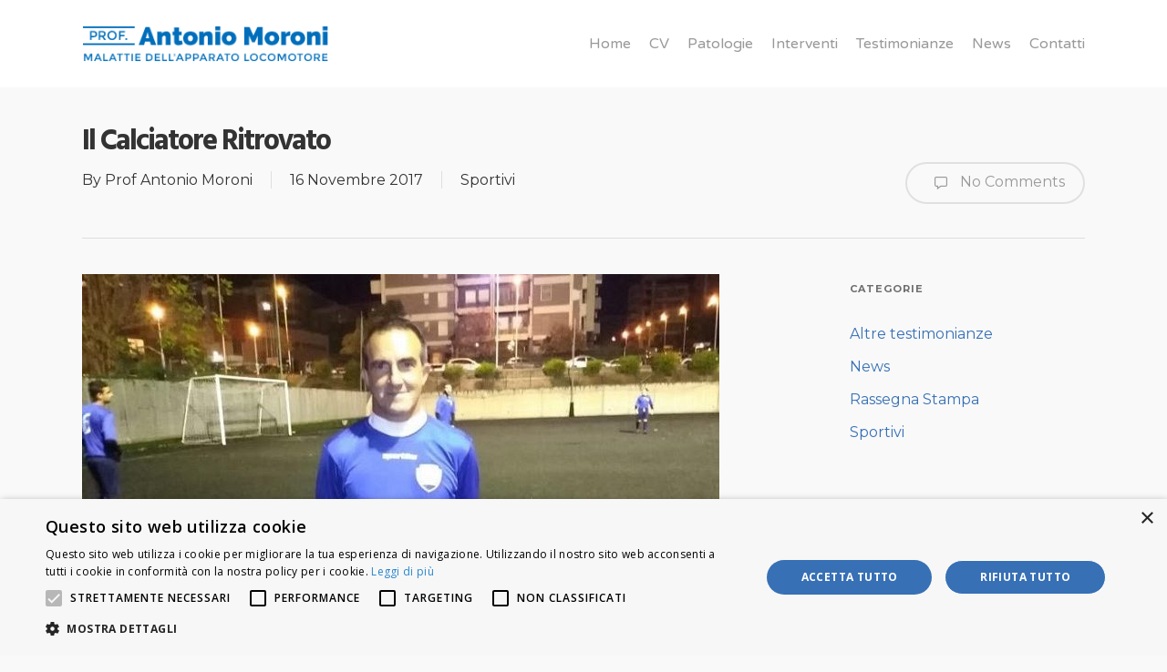

--- FILE ---
content_type: text/html; charset=UTF-8
request_url: https://www.profantoniomoroni.com/sportivi/il-calciatore-ritrovato/
body_size: 13033
content:
<!doctype html>
<html lang="it-IT" >
<head>
<!-- Meta Tags -->
<meta http-equiv="Content-Type" content="text/html; charset=UTF-8" />
<meta name="viewport" content="width=device-width, initial-scale=1, maximum-scale=1, user-scalable=0" />
<!--Shortcut icon-->
<title> Il calciatore ritrovato - Prof Antonio Moroni </title>
<!-- Google Tag Manager -->
<script>(function(w,d,s,l,i){w[l]=w[l]||[];w[l].push({'gtm.start':
new Date().getTime(),event:'gtm.js'});var f=d.getElementsByTagName(s)[0],
j=d.createElement(s),dl=l!='dataLayer'?'&l='+l:'';j.async=true;j.src=
'https://www.googletagmanager.com/gtm.js?id='+i+dl;f.parentNode.insertBefore(j,f);
})(window,document,'script','dataLayer','GTM-5N425TP');</script>
<!-- End Google Tag Manager -->
<script type="text/javascript" charset="UTF-8" src="//cdn.cookie-script.com/s/c87d58d42436e3e13331eeb57c66d9aa.js"></script>
<meta name='robots' content='index, follow, max-image-preview:large, max-snippet:-1, max-video-preview:-1' />
<style>img:is([sizes="auto" i], [sizes^="auto," i]) { contain-intrinsic-size: 3000px 1500px }</style>
<link rel="alternate" hreflang="it-it" href="https://www.profantoniomoroni.com/sportivi/il-calciatore-ritrovato/" />
<link rel="alternate" hreflang="x-default" href="https://www.profantoniomoroni.com/sportivi/il-calciatore-ritrovato/" />
<!-- This site is optimized with the Yoast SEO plugin v25.9 - https://yoast.com/wordpress/plugins/seo/ -->
<title>Il calciatore ritrovato - Prof Antonio Moroni</title>
<link rel="canonical" href="https://www.profantoniomoroni.com/sportivi/il-calciatore-ritrovato/" />
<meta property="og:locale" content="it_IT" />
<meta property="og:type" content="article" />
<meta property="og:title" content="Il calciatore ritrovato - Prof Antonio Moroni" />
<meta property="og:url" content="https://www.profantoniomoroni.com/sportivi/il-calciatore-ritrovato/" />
<meta property="og:site_name" content="Prof Antonio Moroni" />
<meta property="article:published_time" content="2017-11-16T12:21:02+00:00" />
<meta property="article:modified_time" content="2017-11-16T12:22:51+00:00" />
<meta name="author" content="Prof Antonio Moroni" />
<meta name="twitter:card" content="summary_large_image" />
<meta name="twitter:label1" content="Scritto da" />
<meta name="twitter:data1" content="Prof Antonio Moroni" />
<script type="application/ld+json" class="yoast-schema-graph">{"@context":"https://schema.org","@graph":[{"@type":"WebPage","@id":"https://www.profantoniomoroni.com/sportivi/il-calciatore-ritrovato/","url":"https://www.profantoniomoroni.com/sportivi/il-calciatore-ritrovato/","name":"Il calciatore ritrovato - Prof Antonio Moroni","isPartOf":{"@id":"https://www.profantoniomoroni.com/#website"},"datePublished":"2017-11-16T12:21:02+00:00","dateModified":"2017-11-16T12:22:51+00:00","author":{"@id":"https://www.profantoniomoroni.com/#/schema/person/bdb4508776afd107c0a949ce119dd232"},"breadcrumb":{"@id":"https://www.profantoniomoroni.com/sportivi/il-calciatore-ritrovato/#breadcrumb"},"inLanguage":"it-IT","potentialAction":[{"@type":"ReadAction","target":["https://www.profantoniomoroni.com/sportivi/il-calciatore-ritrovato/"]}]},{"@type":"BreadcrumbList","@id":"https://www.profantoniomoroni.com/sportivi/il-calciatore-ritrovato/#breadcrumb","itemListElement":[{"@type":"ListItem","position":1,"name":"Home","item":"https://www.profantoniomoroni.com/"},{"@type":"ListItem","position":2,"name":"Il calciatore ritrovato"}]},{"@type":"WebSite","@id":"https://www.profantoniomoroni.com/#website","url":"https://www.profantoniomoroni.com/","name":"Prof Antonio Moroni","description":"Malattie dell'apparato locomotore","potentialAction":[{"@type":"SearchAction","target":{"@type":"EntryPoint","urlTemplate":"https://www.profantoniomoroni.com/?s={search_term_string}"},"query-input":{"@type":"PropertyValueSpecification","valueRequired":true,"valueName":"search_term_string"}}],"inLanguage":"it-IT"},{"@type":"Person","@id":"https://www.profantoniomoroni.com/#/schema/person/bdb4508776afd107c0a949ce119dd232","name":"Prof Antonio Moroni","image":{"@type":"ImageObject","inLanguage":"it-IT","@id":"https://www.profantoniomoroni.com/#/schema/person/image/","url":"https://secure.gravatar.com/avatar/b4ba0587da87c884ad05bc29be9efba56dedd3a7e776e407973d1583ba74e1f9?s=96&d=mm&r=g","contentUrl":"https://secure.gravatar.com/avatar/b4ba0587da87c884ad05bc29be9efba56dedd3a7e776e407973d1583ba74e1f9?s=96&d=mm&r=g","caption":"Prof Antonio Moroni"},"url":"https://www.profantoniomoroni.com/author/prof-moroni/"}]}</script>
<!-- / Yoast SEO plugin. -->
<link rel='dns-prefetch' href='//fonts.googleapis.com' />
<link rel="alternate" type="application/rss+xml" title="Prof Antonio Moroni &raquo; Feed" href="https://www.profantoniomoroni.com/feed/" />
<link rel="alternate" type="application/rss+xml" title="Prof Antonio Moroni &raquo; Feed dei commenti" href="https://www.profantoniomoroni.com/comments/feed/" />
<link rel="alternate" type="application/rss+xml" title="Prof Antonio Moroni &raquo; Il calciatore ritrovato Feed dei commenti" href="https://www.profantoniomoroni.com/sportivi/il-calciatore-ritrovato/feed/" />
<!-- <link rel='stylesheet' id='wp-block-library-css' href='https://www.profantoniomoroni.com/wp-includes/css/dist/block-library/style.min.css?ver=919250375b7f76908ab1ddd4ba1fe264' type='text/css' media='all' /> -->
<link rel="stylesheet" type="text/css" href="//www.profantoniomoroni.com/wp-content/cache/wpfc-minified/qhxaoncp/60zjn.css" media="all"/>
<style id='global-styles-inline-css' type='text/css'>
:root{--wp--preset--aspect-ratio--square: 1;--wp--preset--aspect-ratio--4-3: 4/3;--wp--preset--aspect-ratio--3-4: 3/4;--wp--preset--aspect-ratio--3-2: 3/2;--wp--preset--aspect-ratio--2-3: 2/3;--wp--preset--aspect-ratio--16-9: 16/9;--wp--preset--aspect-ratio--9-16: 9/16;--wp--preset--color--black: #000000;--wp--preset--color--cyan-bluish-gray: #abb8c3;--wp--preset--color--white: #ffffff;--wp--preset--color--pale-pink: #f78da7;--wp--preset--color--vivid-red: #cf2e2e;--wp--preset--color--luminous-vivid-orange: #ff6900;--wp--preset--color--luminous-vivid-amber: #fcb900;--wp--preset--color--light-green-cyan: #7bdcb5;--wp--preset--color--vivid-green-cyan: #00d084;--wp--preset--color--pale-cyan-blue: #8ed1fc;--wp--preset--color--vivid-cyan-blue: #0693e3;--wp--preset--color--vivid-purple: #9b51e0;--wp--preset--gradient--vivid-cyan-blue-to-vivid-purple: linear-gradient(135deg,rgba(6,147,227,1) 0%,rgb(155,81,224) 100%);--wp--preset--gradient--light-green-cyan-to-vivid-green-cyan: linear-gradient(135deg,rgb(122,220,180) 0%,rgb(0,208,130) 100%);--wp--preset--gradient--luminous-vivid-amber-to-luminous-vivid-orange: linear-gradient(135deg,rgba(252,185,0,1) 0%,rgba(255,105,0,1) 100%);--wp--preset--gradient--luminous-vivid-orange-to-vivid-red: linear-gradient(135deg,rgba(255,105,0,1) 0%,rgb(207,46,46) 100%);--wp--preset--gradient--very-light-gray-to-cyan-bluish-gray: linear-gradient(135deg,rgb(238,238,238) 0%,rgb(169,184,195) 100%);--wp--preset--gradient--cool-to-warm-spectrum: linear-gradient(135deg,rgb(74,234,220) 0%,rgb(151,120,209) 20%,rgb(207,42,186) 40%,rgb(238,44,130) 60%,rgb(251,105,98) 80%,rgb(254,248,76) 100%);--wp--preset--gradient--blush-light-purple: linear-gradient(135deg,rgb(255,206,236) 0%,rgb(152,150,240) 100%);--wp--preset--gradient--blush-bordeaux: linear-gradient(135deg,rgb(254,205,165) 0%,rgb(254,45,45) 50%,rgb(107,0,62) 100%);--wp--preset--gradient--luminous-dusk: linear-gradient(135deg,rgb(255,203,112) 0%,rgb(199,81,192) 50%,rgb(65,88,208) 100%);--wp--preset--gradient--pale-ocean: linear-gradient(135deg,rgb(255,245,203) 0%,rgb(182,227,212) 50%,rgb(51,167,181) 100%);--wp--preset--gradient--electric-grass: linear-gradient(135deg,rgb(202,248,128) 0%,rgb(113,206,126) 100%);--wp--preset--gradient--midnight: linear-gradient(135deg,rgb(2,3,129) 0%,rgb(40,116,252) 100%);--wp--preset--font-size--small: 13px;--wp--preset--font-size--medium: 20px;--wp--preset--font-size--large: 36px;--wp--preset--font-size--x-large: 42px;--wp--preset--spacing--20: 0.44rem;--wp--preset--spacing--30: 0.67rem;--wp--preset--spacing--40: 1rem;--wp--preset--spacing--50: 1.5rem;--wp--preset--spacing--60: 2.25rem;--wp--preset--spacing--70: 3.38rem;--wp--preset--spacing--80: 5.06rem;--wp--preset--shadow--natural: 6px 6px 9px rgba(0, 0, 0, 0.2);--wp--preset--shadow--deep: 12px 12px 50px rgba(0, 0, 0, 0.4);--wp--preset--shadow--sharp: 6px 6px 0px rgba(0, 0, 0, 0.2);--wp--preset--shadow--outlined: 6px 6px 0px -3px rgba(255, 255, 255, 1), 6px 6px rgba(0, 0, 0, 1);--wp--preset--shadow--crisp: 6px 6px 0px rgba(0, 0, 0, 1);}:root { --wp--style--global--content-size: 1300px;--wp--style--global--wide-size: 1300px; }:where(body) { margin: 0; }.wp-site-blocks > .alignleft { float: left; margin-right: 2em; }.wp-site-blocks > .alignright { float: right; margin-left: 2em; }.wp-site-blocks > .aligncenter { justify-content: center; margin-left: auto; margin-right: auto; }:where(.is-layout-flex){gap: 0.5em;}:where(.is-layout-grid){gap: 0.5em;}.is-layout-flow > .alignleft{float: left;margin-inline-start: 0;margin-inline-end: 2em;}.is-layout-flow > .alignright{float: right;margin-inline-start: 2em;margin-inline-end: 0;}.is-layout-flow > .aligncenter{margin-left: auto !important;margin-right: auto !important;}.is-layout-constrained > .alignleft{float: left;margin-inline-start: 0;margin-inline-end: 2em;}.is-layout-constrained > .alignright{float: right;margin-inline-start: 2em;margin-inline-end: 0;}.is-layout-constrained > .aligncenter{margin-left: auto !important;margin-right: auto !important;}.is-layout-constrained > :where(:not(.alignleft):not(.alignright):not(.alignfull)){max-width: var(--wp--style--global--content-size);margin-left: auto !important;margin-right: auto !important;}.is-layout-constrained > .alignwide{max-width: var(--wp--style--global--wide-size);}body .is-layout-flex{display: flex;}.is-layout-flex{flex-wrap: wrap;align-items: center;}.is-layout-flex > :is(*, div){margin: 0;}body .is-layout-grid{display: grid;}.is-layout-grid > :is(*, div){margin: 0;}body{padding-top: 0px;padding-right: 0px;padding-bottom: 0px;padding-left: 0px;}:root :where(.wp-element-button, .wp-block-button__link){background-color: #32373c;border-width: 0;color: #fff;font-family: inherit;font-size: inherit;line-height: inherit;padding: calc(0.667em + 2px) calc(1.333em + 2px);text-decoration: none;}.has-black-color{color: var(--wp--preset--color--black) !important;}.has-cyan-bluish-gray-color{color: var(--wp--preset--color--cyan-bluish-gray) !important;}.has-white-color{color: var(--wp--preset--color--white) !important;}.has-pale-pink-color{color: var(--wp--preset--color--pale-pink) !important;}.has-vivid-red-color{color: var(--wp--preset--color--vivid-red) !important;}.has-luminous-vivid-orange-color{color: var(--wp--preset--color--luminous-vivid-orange) !important;}.has-luminous-vivid-amber-color{color: var(--wp--preset--color--luminous-vivid-amber) !important;}.has-light-green-cyan-color{color: var(--wp--preset--color--light-green-cyan) !important;}.has-vivid-green-cyan-color{color: var(--wp--preset--color--vivid-green-cyan) !important;}.has-pale-cyan-blue-color{color: var(--wp--preset--color--pale-cyan-blue) !important;}.has-vivid-cyan-blue-color{color: var(--wp--preset--color--vivid-cyan-blue) !important;}.has-vivid-purple-color{color: var(--wp--preset--color--vivid-purple) !important;}.has-black-background-color{background-color: var(--wp--preset--color--black) !important;}.has-cyan-bluish-gray-background-color{background-color: var(--wp--preset--color--cyan-bluish-gray) !important;}.has-white-background-color{background-color: var(--wp--preset--color--white) !important;}.has-pale-pink-background-color{background-color: var(--wp--preset--color--pale-pink) !important;}.has-vivid-red-background-color{background-color: var(--wp--preset--color--vivid-red) !important;}.has-luminous-vivid-orange-background-color{background-color: var(--wp--preset--color--luminous-vivid-orange) !important;}.has-luminous-vivid-amber-background-color{background-color: var(--wp--preset--color--luminous-vivid-amber) !important;}.has-light-green-cyan-background-color{background-color: var(--wp--preset--color--light-green-cyan) !important;}.has-vivid-green-cyan-background-color{background-color: var(--wp--preset--color--vivid-green-cyan) !important;}.has-pale-cyan-blue-background-color{background-color: var(--wp--preset--color--pale-cyan-blue) !important;}.has-vivid-cyan-blue-background-color{background-color: var(--wp--preset--color--vivid-cyan-blue) !important;}.has-vivid-purple-background-color{background-color: var(--wp--preset--color--vivid-purple) !important;}.has-black-border-color{border-color: var(--wp--preset--color--black) !important;}.has-cyan-bluish-gray-border-color{border-color: var(--wp--preset--color--cyan-bluish-gray) !important;}.has-white-border-color{border-color: var(--wp--preset--color--white) !important;}.has-pale-pink-border-color{border-color: var(--wp--preset--color--pale-pink) !important;}.has-vivid-red-border-color{border-color: var(--wp--preset--color--vivid-red) !important;}.has-luminous-vivid-orange-border-color{border-color: var(--wp--preset--color--luminous-vivid-orange) !important;}.has-luminous-vivid-amber-border-color{border-color: var(--wp--preset--color--luminous-vivid-amber) !important;}.has-light-green-cyan-border-color{border-color: var(--wp--preset--color--light-green-cyan) !important;}.has-vivid-green-cyan-border-color{border-color: var(--wp--preset--color--vivid-green-cyan) !important;}.has-pale-cyan-blue-border-color{border-color: var(--wp--preset--color--pale-cyan-blue) !important;}.has-vivid-cyan-blue-border-color{border-color: var(--wp--preset--color--vivid-cyan-blue) !important;}.has-vivid-purple-border-color{border-color: var(--wp--preset--color--vivid-purple) !important;}.has-vivid-cyan-blue-to-vivid-purple-gradient-background{background: var(--wp--preset--gradient--vivid-cyan-blue-to-vivid-purple) !important;}.has-light-green-cyan-to-vivid-green-cyan-gradient-background{background: var(--wp--preset--gradient--light-green-cyan-to-vivid-green-cyan) !important;}.has-luminous-vivid-amber-to-luminous-vivid-orange-gradient-background{background: var(--wp--preset--gradient--luminous-vivid-amber-to-luminous-vivid-orange) !important;}.has-luminous-vivid-orange-to-vivid-red-gradient-background{background: var(--wp--preset--gradient--luminous-vivid-orange-to-vivid-red) !important;}.has-very-light-gray-to-cyan-bluish-gray-gradient-background{background: var(--wp--preset--gradient--very-light-gray-to-cyan-bluish-gray) !important;}.has-cool-to-warm-spectrum-gradient-background{background: var(--wp--preset--gradient--cool-to-warm-spectrum) !important;}.has-blush-light-purple-gradient-background{background: var(--wp--preset--gradient--blush-light-purple) !important;}.has-blush-bordeaux-gradient-background{background: var(--wp--preset--gradient--blush-bordeaux) !important;}.has-luminous-dusk-gradient-background{background: var(--wp--preset--gradient--luminous-dusk) !important;}.has-pale-ocean-gradient-background{background: var(--wp--preset--gradient--pale-ocean) !important;}.has-electric-grass-gradient-background{background: var(--wp--preset--gradient--electric-grass) !important;}.has-midnight-gradient-background{background: var(--wp--preset--gradient--midnight) !important;}.has-small-font-size{font-size: var(--wp--preset--font-size--small) !important;}.has-medium-font-size{font-size: var(--wp--preset--font-size--medium) !important;}.has-large-font-size{font-size: var(--wp--preset--font-size--large) !important;}.has-x-large-font-size{font-size: var(--wp--preset--font-size--x-large) !important;}
:where(.wp-block-post-template.is-layout-flex){gap: 1.25em;}:where(.wp-block-post-template.is-layout-grid){gap: 1.25em;}
:where(.wp-block-columns.is-layout-flex){gap: 2em;}:where(.wp-block-columns.is-layout-grid){gap: 2em;}
:root :where(.wp-block-pullquote){font-size: 1.5em;line-height: 1.6;}
</style>
<!-- <link rel='stylesheet' id='contact-form-7-css' href='https://www.profantoniomoroni.com/wp-content/plugins/contact-form-7/includes/css/styles.css?ver=6.1.1' type='text/css' media='all' /> -->
<!-- <link rel='stylesheet' id='salient-social-css' href='https://www.profantoniomoroni.com/wp-content/plugins/salient-social/css/style.css?ver=1.2.2' type='text/css' media='all' /> -->
<link rel="stylesheet" type="text/css" href="//www.profantoniomoroni.com/wp-content/cache/wpfc-minified/e2btwv2o/60zjn.css" media="all"/>
<style id='salient-social-inline-css' type='text/css'>
.sharing-default-minimal .nectar-love.loved,
body .nectar-social[data-color-override="override"].fixed > a:before, 
body .nectar-social[data-color-override="override"].fixed .nectar-social-inner a,
.sharing-default-minimal .nectar-social[data-color-override="override"] .nectar-social-inner a:hover,
.nectar-social.vertical[data-color-override="override"] .nectar-social-inner a:hover {
background-color: #3770b5;
}
.nectar-social.hover .nectar-love.loved,
.nectar-social.hover > .nectar-love-button a:hover,
.nectar-social[data-color-override="override"].hover > div a:hover,
#single-below-header .nectar-social[data-color-override="override"].hover > div a:hover,
.nectar-social[data-color-override="override"].hover .share-btn:hover,
.sharing-default-minimal .nectar-social[data-color-override="override"] .nectar-social-inner a {
border-color: #3770b5;
}
#single-below-header .nectar-social.hover .nectar-love.loved i,
#single-below-header .nectar-social.hover[data-color-override="override"] a:hover,
#single-below-header .nectar-social.hover[data-color-override="override"] a:hover i,
#single-below-header .nectar-social.hover .nectar-love-button a:hover i,
.nectar-love:hover i,
.hover .nectar-love:hover .total_loves,
.nectar-love.loved i,
.nectar-social.hover .nectar-love.loved .total_loves,
.nectar-social.hover .share-btn:hover, 
.nectar-social[data-color-override="override"].hover .nectar-social-inner a:hover,
.nectar-social[data-color-override="override"].hover > div:hover span,
.sharing-default-minimal .nectar-social[data-color-override="override"] .nectar-social-inner a:not(:hover) i,
.sharing-default-minimal .nectar-social[data-color-override="override"] .nectar-social-inner a:not(:hover) {
color: #3770b5;
}
</style>
<!-- <link rel='stylesheet' id='wpml-legacy-horizontal-list-0-css' href='https://www.profantoniomoroni.com/wp-content/plugins/sitepress-multilingual-cms/templates/language-switchers/legacy-list-horizontal/style.min.css?ver=1' type='text/css' media='all' /> -->
<link rel="stylesheet" type="text/css" href="//www.profantoniomoroni.com/wp-content/cache/wpfc-minified/1fazw7gb/60zjn.css" media="all"/>
<style id='wpml-legacy-horizontal-list-0-inline-css' type='text/css'>
.wpml-ls-statics-shortcode_actions{background-color:#eeeeee;}.wpml-ls-statics-shortcode_actions, .wpml-ls-statics-shortcode_actions .wpml-ls-sub-menu, .wpml-ls-statics-shortcode_actions a {border-color:#cdcdcd;}.wpml-ls-statics-shortcode_actions a, .wpml-ls-statics-shortcode_actions .wpml-ls-sub-menu a, .wpml-ls-statics-shortcode_actions .wpml-ls-sub-menu a:link, .wpml-ls-statics-shortcode_actions li:not(.wpml-ls-current-language) .wpml-ls-link, .wpml-ls-statics-shortcode_actions li:not(.wpml-ls-current-language) .wpml-ls-link:link {color:#444444;background-color:#ffffff;}.wpml-ls-statics-shortcode_actions .wpml-ls-sub-menu a:hover,.wpml-ls-statics-shortcode_actions .wpml-ls-sub-menu a:focus, .wpml-ls-statics-shortcode_actions .wpml-ls-sub-menu a:link:hover, .wpml-ls-statics-shortcode_actions .wpml-ls-sub-menu a:link:focus {color:#000000;background-color:#eeeeee;}.wpml-ls-statics-shortcode_actions .wpml-ls-current-language > a {color:#444444;background-color:#ffffff;}.wpml-ls-statics-shortcode_actions .wpml-ls-current-language:hover>a, .wpml-ls-statics-shortcode_actions .wpml-ls-current-language>a:focus {color:#000000;background-color:#eeeeee;}
</style>
<!-- <link rel='stylesheet' id='cms-navigation-style-base-css' href='https://www.profantoniomoroni.com/wp-content/plugins/wpml-cms-nav/res/css/cms-navigation-base.css?ver=1.5.6' type='text/css' media='screen' /> -->
<!-- <link rel='stylesheet' id='cms-navigation-style-css' href='https://www.profantoniomoroni.com/wp-content/plugins/wpml-cms-nav/res/css/cms-navigation.css?ver=1.5.6' type='text/css' media='screen' /> -->
<link rel="stylesheet" type="text/css" href="//www.profantoniomoroni.com/wp-content/cache/wpfc-minified/6xjchq0k/60zjn.css" media="screen"/>
<!-- <link rel='stylesheet' id='font-awesome-css' href='https://www.profantoniomoroni.com/wp-content/themes/salient/css/font-awesome-legacy.min.css?ver=4.7.1' type='text/css' media='all' /> -->
<!-- <link rel='stylesheet' id='parent-style-css' href='https://www.profantoniomoroni.com/wp-content/themes/salient/style.css?ver=919250375b7f76908ab1ddd4ba1fe264' type='text/css' media='all' /> -->
<!-- <link rel='stylesheet' id='salient-grid-system-css' href='https://www.profantoniomoroni.com/wp-content/themes/salient/css/build/grid-system.css?ver=17.3.1' type='text/css' media='all' /> -->
<!-- <link rel='stylesheet' id='main-styles-css' href='https://www.profantoniomoroni.com/wp-content/themes/salient/css/build/style.css?ver=17.3.1' type='text/css' media='all' /> -->
<!-- <link rel='stylesheet' id='nectar-single-styles-css' href='https://www.profantoniomoroni.com/wp-content/themes/salient/css/build/single.css?ver=17.3.1' type='text/css' media='all' /> -->
<!-- <link rel='stylesheet' id='nectar-cf7-css' href='https://www.profantoniomoroni.com/wp-content/themes/salient/css/build/third-party/cf7.css?ver=17.3.1' type='text/css' media='all' /> -->
<link rel="stylesheet" type="text/css" href="//www.profantoniomoroni.com/wp-content/cache/wpfc-minified/qxoyff4a/61367.css" media="all"/>
<link rel='stylesheet' id='nectar_default_font_open_sans-css' href='https://fonts.googleapis.com/css?family=Open+Sans%3A300%2C400%2C600%2C700&#038;subset=latin%2Clatin-ext' type='text/css' media='all' />
<!-- <link rel='stylesheet' id='responsive-css' href='https://www.profantoniomoroni.com/wp-content/themes/salient/css/build/responsive.css?ver=17.3.1' type='text/css' media='all' /> -->
<!-- <link rel='stylesheet' id='select2-css' href='https://www.profantoniomoroni.com/wp-content/themes/salient/css/build/plugins/select2.css?ver=4.0.1' type='text/css' media='all' /> -->
<!-- <link rel='stylesheet' id='skin-ascend-css' href='https://www.profantoniomoroni.com/wp-content/themes/salient/css/build/ascend.css?ver=17.3.1' type='text/css' media='all' /> -->
<link rel="stylesheet" type="text/css" href="//www.profantoniomoroni.com/wp-content/cache/wpfc-minified/7z1uv2eq/612un.css" media="all"/>
<style id='salient-wp-menu-dynamic-fallback-inline-css' type='text/css'>
#header-outer .nectar-ext-menu-item .image-layer-outer,#header-outer .nectar-ext-menu-item .image-layer,#header-outer .nectar-ext-menu-item .color-overlay,#slide-out-widget-area .nectar-ext-menu-item .image-layer-outer,#slide-out-widget-area .nectar-ext-menu-item .color-overlay,#slide-out-widget-area .nectar-ext-menu-item .image-layer{position:absolute;top:0;left:0;width:100%;height:100%;overflow:hidden;}.nectar-ext-menu-item .inner-content{position:relative;z-index:10;width:100%;}.nectar-ext-menu-item .image-layer{background-size:cover;background-position:center;transition:opacity 0.25s ease 0.1s;}#header-outer nav .nectar-ext-menu-item .image-layer:not(.loaded){background-image:none!important;}#header-outer nav .nectar-ext-menu-item .image-layer{opacity:0;}#header-outer nav .nectar-ext-menu-item .image-layer.loaded{opacity:1;}.nectar-ext-menu-item span[class*="inherit-h"] + .menu-item-desc{margin-top:0.4rem;}#mobile-menu .nectar-ext-menu-item .title,#slide-out-widget-area .nectar-ext-menu-item .title,.nectar-ext-menu-item .menu-title-text,.nectar-ext-menu-item .menu-item-desc{position:relative;}.nectar-ext-menu-item .menu-item-desc{display:block;line-height:1.4em;}body #slide-out-widget-area .nectar-ext-menu-item .menu-item-desc{line-height:1.4em;}#mobile-menu .nectar-ext-menu-item .title,#slide-out-widget-area .nectar-ext-menu-item:not(.style-img-above-text) .title,.nectar-ext-menu-item:not(.style-img-above-text) .menu-title-text,.nectar-ext-menu-item:not(.style-img-above-text) .menu-item-desc,.nectar-ext-menu-item:not(.style-img-above-text) i:before,.nectar-ext-menu-item:not(.style-img-above-text) .svg-icon{color:#fff;}#mobile-menu .nectar-ext-menu-item.style-img-above-text .title{color:inherit;}.sf-menu li ul li a .nectar-ext-menu-item .menu-title-text:after{display:none;}.menu-item .widget-area-active[data-margin="default"] > div:not(:last-child){margin-bottom:20px;}.nectar-ext-menu-item .color-overlay{transition:opacity 0.5s cubic-bezier(.15,.75,.5,1);}.nectar-ext-menu-item:hover .hover-zoom-in-slow .image-layer{transform:scale(1.15);transition:transform 4s cubic-bezier(0.1,0.2,.7,1);}.nectar-ext-menu-item:hover .hover-zoom-in-slow .color-overlay{transition:opacity 1.5s cubic-bezier(.15,.75,.5,1);}.nectar-ext-menu-item .hover-zoom-in-slow .image-layer{transition:transform 0.5s cubic-bezier(.15,.75,.5,1);}.nectar-ext-menu-item .hover-zoom-in-slow .color-overlay{transition:opacity 0.5s cubic-bezier(.15,.75,.5,1);}.nectar-ext-menu-item:hover .hover-zoom-in .image-layer{transform:scale(1.12);}.nectar-ext-menu-item .hover-zoom-in .image-layer{transition:transform 0.5s cubic-bezier(.15,.75,.5,1);}.nectar-ext-menu-item{display:flex;text-align:left;}.rtl .nectar-ext-menu-item{text-align:right;}#header-outer .nectar-ext-menu-item.style-img-above-text .image-layer-outer,#slide-out-widget-area .nectar-ext-menu-item.style-img-above-text .image-layer-outer{position:relative;}#header-outer .nectar-ext-menu-item.style-img-above-text,#slide-out-widget-area .nectar-ext-menu-item.style-img-above-text{flex-direction:column;}
</style>
<!-- <link rel='stylesheet' id='js_composer_front-css' href='https://www.profantoniomoroni.com/wp-content/themes/salient/css/build/plugins/js_composer.css?ver=17.3.1' type='text/css' media='all' /> -->
<!-- <link rel='stylesheet' id='dynamic-css-css' href='https://www.profantoniomoroni.com/wp-content/themes/salient/css/salient-dynamic-styles.css?ver=30728' type='text/css' media='all' /> -->
<link rel="stylesheet" type="text/css" href="//www.profantoniomoroni.com/wp-content/cache/wpfc-minified/6vog9qux/60zjn.css" media="all"/>
<style id='dynamic-css-inline-css' type='text/css'>
#header-space{background-color:#f9f9f9}@media only screen and (min-width:1000px){body #ajax-content-wrap.no-scroll{min-height:calc(100vh - 96px);height:calc(100vh - 96px)!important;}}@media only screen and (min-width:1000px){#page-header-wrap.fullscreen-header,#page-header-wrap.fullscreen-header #page-header-bg,html:not(.nectar-box-roll-loaded) .nectar-box-roll > #page-header-bg.fullscreen-header,.nectar_fullscreen_zoom_recent_projects,#nectar_fullscreen_rows:not(.afterLoaded) > div{height:calc(100vh - 95px);}.wpb_row.vc_row-o-full-height.top-level,.wpb_row.vc_row-o-full-height.top-level > .col.span_12{min-height:calc(100vh - 95px);}html:not(.nectar-box-roll-loaded) .nectar-box-roll > #page-header-bg.fullscreen-header{top:96px;}.nectar-slider-wrap[data-fullscreen="true"]:not(.loaded),.nectar-slider-wrap[data-fullscreen="true"]:not(.loaded) .swiper-container{height:calc(100vh - 94px)!important;}.admin-bar .nectar-slider-wrap[data-fullscreen="true"]:not(.loaded),.admin-bar .nectar-slider-wrap[data-fullscreen="true"]:not(.loaded) .swiper-container{height:calc(100vh - 94px - 32px)!important;}}.admin-bar[class*="page-template-template-no-header"] .wpb_row.vc_row-o-full-height.top-level,.admin-bar[class*="page-template-template-no-header"] .wpb_row.vc_row-o-full-height.top-level > .col.span_12{min-height:calc(100vh - 32px);}body[class*="page-template-template-no-header"] .wpb_row.vc_row-o-full-height.top-level,body[class*="page-template-template-no-header"] .wpb_row.vc_row-o-full-height.top-level > .col.span_12{min-height:100vh;}@media only screen and (max-width:999px){.using-mobile-browser #nectar_fullscreen_rows:not(.afterLoaded):not([data-mobile-disable="on"]) > div{height:calc(100vh - 111px);}.using-mobile-browser .wpb_row.vc_row-o-full-height.top-level,.using-mobile-browser .wpb_row.vc_row-o-full-height.top-level > .col.span_12,[data-permanent-transparent="1"].using-mobile-browser .wpb_row.vc_row-o-full-height.top-level,[data-permanent-transparent="1"].using-mobile-browser .wpb_row.vc_row-o-full-height.top-level > .col.span_12{min-height:calc(100vh - 111px);}html:not(.nectar-box-roll-loaded) .nectar-box-roll > #page-header-bg.fullscreen-header,.nectar_fullscreen_zoom_recent_projects,.nectar-slider-wrap[data-fullscreen="true"]:not(.loaded),.nectar-slider-wrap[data-fullscreen="true"]:not(.loaded) .swiper-container,#nectar_fullscreen_rows:not(.afterLoaded):not([data-mobile-disable="on"]) > div{height:calc(100vh - 58px);}.wpb_row.vc_row-o-full-height.top-level,.wpb_row.vc_row-o-full-height.top-level > .col.span_12{min-height:calc(100vh - 58px);}body[data-transparent-header="false"] #ajax-content-wrap.no-scroll{min-height:calc(100vh - 58px);height:calc(100vh - 58px);}}.screen-reader-text,.nectar-skip-to-content:not(:focus){border:0;clip:rect(1px,1px,1px,1px);clip-path:inset(50%);height:1px;margin:-1px;overflow:hidden;padding:0;position:absolute!important;width:1px;word-wrap:normal!important;}.row .col img:not([srcset]){width:auto;}.row .col img.img-with-animation.nectar-lazy:not([srcset]){width:100%;}
div#footer-widgets a {
text-decoration: underline;
}
div#footer-widgets a:hover {
color: #3670B7 !important;
}
</style>
<!-- <link rel='stylesheet' id='salient-child-style-css' href='https://www.profantoniomoroni.com/wp-content/themes/salient-child/style.css?ver=17.3.1' type='text/css' media='all' /> -->
<link rel="stylesheet" type="text/css" href="//www.profantoniomoroni.com/wp-content/cache/wpfc-minified/jp9wblyt/60zjn.css" media="all"/>
<link rel='stylesheet' id='redux-google-fonts-salient_redux-css' href='https://fonts.googleapis.com/css?family=Varela+Round%3A400%7CHind%3A700%2C300%7CMontserrat%3A700%2C400%7CVarela%3A400%7CPlayfair+Display%3A400&#038;subset=latin&#038;ver=919250375b7f76908ab1ddd4ba1fe264' type='text/css' media='all' />
<script src='//www.profantoniomoroni.com/wp-content/cache/wpfc-minified/1zsq1zzr/60zjn.js' type="text/javascript"></script>
<!-- <script type="text/javascript" src="https://www.profantoniomoroni.com/wp-includes/js/jquery/jquery.min.js?ver=3.7.1" id="jquery-core-js"></script> -->
<!-- <script type="text/javascript" src="https://www.profantoniomoroni.com/wp-includes/js/jquery/jquery-migrate.min.js?ver=3.4.1" id="jquery-migrate-js"></script> -->
<link rel="https://api.w.org/" href="https://www.profantoniomoroni.com/wp-json/" /><link rel="alternate" title="JSON" type="application/json" href="https://www.profantoniomoroni.com/wp-json/wp/v2/posts/8011" /><link rel="EditURI" type="application/rsd+xml" title="RSD" href="https://www.profantoniomoroni.com/xmlrpc.php?rsd" />
<link rel="alternate" title="oEmbed (JSON)" type="application/json+oembed" href="https://www.profantoniomoroni.com/wp-json/oembed/1.0/embed?url=https%3A%2F%2Fwww.profantoniomoroni.com%2Fsportivi%2Fil-calciatore-ritrovato%2F" />
<link rel="alternate" title="oEmbed (XML)" type="text/xml+oembed" href="https://www.profantoniomoroni.com/wp-json/oembed/1.0/embed?url=https%3A%2F%2Fwww.profantoniomoroni.com%2Fsportivi%2Fil-calciatore-ritrovato%2F&#038;format=xml" />
<meta name="generator" content="WPML ver:4.8.1 stt:1,27;" />
<script type="text/javascript"> var root = document.getElementsByTagName( "html" )[0]; root.setAttribute( "class", "js" ); </script><meta name="generator" content="Powered by WPBakery Page Builder - drag and drop page builder for WordPress."/>
<link rel="icon" href="https://www.profantoniomoroni.com/wp-content/uploads/2022/11/fav-icon.jpg" sizes="32x32" />
<link rel="icon" href="https://www.profantoniomoroni.com/wp-content/uploads/2022/11/fav-icon.jpg" sizes="192x192" />
<link rel="apple-touch-icon" href="https://www.profantoniomoroni.com/wp-content/uploads/2022/11/fav-icon.jpg" />
<meta name="msapplication-TileImage" content="https://www.profantoniomoroni.com/wp-content/uploads/2022/11/fav-icon.jpg" />
<style type="text/css" id="wp-custom-css">
@media screen and (min-width: 767px) {
.single.single-post .heading-title[data-header-style=default] h1 {
font-size:32px;
line-height:40px;
}
}		</style>
<noscript><style> .wpb_animate_when_almost_visible { opacity: 1; }</style></noscript>
</head>
<body data-rsssl=1 class="wp-singular post-template-default single single-post postid-8011 single-format-standard wp-theme-salient wp-child-theme-salient-child nectar-auto-lightbox ascend wpb-js-composer js-comp-ver-6.9.1 vc_responsive" data-footer-reveal="false" data-footer-reveal-shadow="none" data-cae="easeOutQuart" data-cad="1000" data-aie="zoom-out" data-ls="magnific" data-apte="standard" data-hhun="0" data-fancy-form-rcs="1" data-form-style="minimal" data-is="inherit" data-button-style="rounded" data-header-inherit-rc="false" data-header-search="false" data-animated-anchors="true" data-ajax-transitions="false" data-full-width-header="false" data-slide-out-widget-area="true" data-loading-animation="none" data-bg-header="false" data-ext-responsive="true" data-header-resize="0" data-header-color="light"  data-smooth-scrolling="" data-permanent-transparent="false" data-responsive="1" >
<!-- Google Tag Manager (noscript) -->
<noscript><iframe src="https://www.googletagmanager.com/ns.html?id=GTM-5N425TP"
height="0" width="0" style="display:none;visibility:hidden"></iframe></noscript>
<!-- End Google Tag Manager (noscript) -->
<div id="header-space" data-header-mobile-fixed='1'></div> 
<div id="header-outer" data-has-menu="true"  data-mobile-fixed="1" data-ptnm="false" data-lhe="animated_underline" data-user-set-bg="#ffffff" data-format="default" data-permanent-transparent="false" data-cart="false" data-transparency-option="" data-shrink-num="6" data-full-width="false" data-using-secondary="0" data-using-logo="1" data-logo-height="40" data-m-logo-height="35" data-padding="28" data-header-resize="0">
<header id="top">
<div class="container">
<div class="row">
<div class="col span_3">
<a id="logo" href="https://www.profantoniomoroni.com" >
<img class="stnd default-logo" alt="Prof Antonio Moroni" src="https://www.profantoniomoroni.com/wp-content/uploads/2017/02/logo-moroni-blu.png" /><img class="retina-logo " alt="Prof Antonio Moroni" src="https://www.profantoniomoroni.com/wp-content/uploads/2017/02/logo-moroni-blu.png" /> 
</a>
</div><!--/span_3-->
<div class="col span_9 col_last">
<div class="slide-out-widget-area-toggle">
<div> <a href="#sidewidgetarea" class="closed"> <i class="icon-reorder"></i> </a> </div> 
</div>
<nav>
<ul class="buttons" data-user-set-ocm="off">
<li id="search-btn"><div><a href="#searchbox"><span class="icon-salient-search" aria-hidden="true"></span></a></div> </li>
<li class="slide-out-widget-area-toggle">
<div> <a href="#sidewidgetarea" class="closed"> <span> <i class="lines-button x2"> <i class="lines"></i> </i> </span> </a> </div> 
</li>
</ul>
<ul class="sf-menu">	
<li id="menu-item-6311" class="menu-item menu-item-type-post_type menu-item-object-page menu-item-home nectar-regular-menu-item menu-item-6311"><a href="https://www.profantoniomoroni.com/"><span class="menu-title-text">Home</span></a></li>
<li id="menu-item-6270" class="menu-item menu-item-type-post_type menu-item-object-page nectar-regular-menu-item menu-item-6270"><a href="https://www.profantoniomoroni.com/cv/"><span class="menu-title-text">CV</span></a></li>
<li id="menu-item-7607" class="menu-item menu-item-type-custom menu-item-object-custom menu-item-has-children nectar-regular-menu-item menu-item-7607"><a aria-haspopup="true" aria-expanded="false"><span class="menu-title-text">Patologie</span></a>
<ul class="sub-menu">
<li id="menu-item-6268" class="menu-item menu-item-type-post_type menu-item-object-page nectar-regular-menu-item menu-item-6268"><a href="https://www.profantoniomoroni.com/patologie/patologie-anca/"><span class="menu-title-text">Patologie dell’anca</span></a></li>
<li id="menu-item-6461" class="menu-item menu-item-type-post_type menu-item-object-page nectar-regular-menu-item menu-item-6461"><a href="https://www.profantoniomoroni.com/patologie/patologie-del-ginocchio-2/"><span class="menu-title-text">Patologie del ginocchio</span></a></li>
</ul>
</li>
<li id="menu-item-7600" class="menu-item menu-item-type-custom menu-item-object-custom menu-item-has-children nectar-regular-menu-item menu-item-7600"><a aria-haspopup="true" aria-expanded="false"><span class="menu-title-text">Interventi</span></a>
<ul class="sub-menu">
<li id="menu-item-8608" class="menu-item menu-item-type-custom menu-item-object-custom menu-item-has-children nectar-regular-menu-item menu-item-8608"><a href="#" aria-haspopup="true" aria-expanded="false"><span class="menu-title-text">Artroplastica dell&#8217;anca</span><span class="sf-sub-indicator"><i class="fa fa-angle-right icon-in-menu" aria-hidden="true"></i></span></a>
<ul class="sub-menu">
<li id="menu-item-7589" class="menu-item menu-item-type-post_type menu-item-object-page nectar-regular-menu-item menu-item-7589"><a href="https://www.profantoniomoroni.com/artroplastica-dellanca/"><span class="menu-title-text">Artroplastica dell’anca</span></a></li>
<li id="menu-item-7579" class="menu-item menu-item-type-post_type menu-item-object-page nectar-regular-menu-item menu-item-7579"><a href="https://www.profantoniomoroni.com/artroplastica-di-rivestimento/"><span class="menu-title-text">Artroplastica di Rivestimento</span></a></li>
<li id="menu-item-7576" class="menu-item menu-item-type-post_type menu-item-object-page nectar-regular-menu-item menu-item-7576"><a href="https://www.profantoniomoroni.com/artroplastica-ibrida/"><span class="menu-title-text">Artroplastica Ibrida</span></a></li>
<li id="menu-item-7819" class="menu-item menu-item-type-post_type menu-item-object-page nectar-regular-menu-item menu-item-7819"><a href="https://www.profantoniomoroni.com/informazioni-sul-ricovero/"><span class="menu-title-text">Informazioni sul ricovero</span></a></li>
<li id="menu-item-8537" class="menu-item menu-item-type-post_type menu-item-object-page nectar-regular-menu-item menu-item-8537"><a href="https://www.profantoniomoroni.com/riabilitazione-anca/"><span class="menu-title-text">Riabilitazione anca</span></a></li>
</ul>
</li>
<li id="menu-item-8609" class="menu-item menu-item-type-custom menu-item-object-custom menu-item-has-children nectar-regular-menu-item menu-item-8609"><a href="#" aria-haspopup="true" aria-expanded="false"><span class="menu-title-text">Artroplastica di ginocchio</span><span class="sf-sub-indicator"><i class="fa fa-angle-right icon-in-menu" aria-hidden="true"></i></span></a>
<ul class="sub-menu">
<li id="menu-item-6742" class="menu-item menu-item-type-post_type menu-item-object-page nectar-regular-menu-item menu-item-6742"><a href="https://www.profantoniomoroni.com/artroplastica-di-ginocchio/"><span class="menu-title-text">Artroplastica di ginocchio</span></a></li>
<li id="menu-item-6743" class="menu-item menu-item-type-post_type menu-item-object-page nectar-regular-menu-item menu-item-6743"><a href="https://www.profantoniomoroni.com/artroplastica-di-ginocchio/informazioni-sul-ricovero/"><span class="menu-title-text">Informazioni sul ricovero</span></a></li>
</ul>
</li>
</ul>
</li>
<li id="menu-item-7703" class="menu-item menu-item-type-post_type menu-item-object-page nectar-regular-menu-item menu-item-7703"><a href="https://www.profantoniomoroni.com/testimonianze/"><span class="menu-title-text">Testimonianze</span></a></li>
<li id="menu-item-7881" class="menu-item menu-item-type-post_type menu-item-object-page nectar-regular-menu-item menu-item-7881"><a href="https://www.profantoniomoroni.com/news/"><span class="menu-title-text">News</span></a></li>
<li id="menu-item-6189" class="menu-item menu-item-type-post_type menu-item-object-page nectar-regular-menu-item menu-item-6189"><a href="https://www.profantoniomoroni.com/contatti/"><span class="menu-title-text">Contatti</span></a></li>
</ul>
</nav>
</div><!--/span_9-->
</div><!--/row-->
</div><!--/container-->
</header>
<div class="ns-loading-cover"></div>		
</div><!--/header-outer-->
<div id="search-outer" class="nectar">
<div id="search">
<div class="container">
<div id="search-box">
<div class="inner-wrap">
<div class="col span_12">
<form role="search" action="https://www.profantoniomoroni.com/" method="GET">
<input type="text" name="s"  value="Start Typing..." aria-label="Search" data-placeholder="Start Typing..." />
<span><i>Press enter to begin your search</i></span>
<button aria-label="Search" class="search-box__button" type="submit">Search</button>						</form>
</div><!--/span_12-->
</div><!--/inner-wrap-->
</div><!--/search-box-->
<div id="close"><a href="#" role="button"><span class="screen-reader-text">Close Search</span>
<span class="icon-salient-x" aria-hidden="true"></span>				 </a></div>
</div><!--/container-->
</div><!--/search-->
</div><!--/search-outer-->
<div id="mobile-menu" data-mobile-fixed="1">
<div class="container">
<ul>
<li><a href="">No menu assigned!</a></li>		
</ul>
</div>
</div>
<div id="ajax-loading-screen" data-disable-fade-on-click="0" data-effect="standard" data-method="ajax">
<span class="loading-icon none"> 
<span class="default-loading-icon spin"></span> 
</span>
</div>
<div id="ajax-content-wrap">
<div class="container-wrap" data-midnight="dark" data-remove-post-date="0" data-remove-post-author="0" data-remove-post-comment-number="0">
<div class="container main-content" role="main">
<div class="row heading-title hentry" data-header-style="default">
<div class="col span_12 section-title blog-title">
<h1 class="entry-title">Il calciatore ritrovato</h1>
<div id="single-below-header" data-hide-on-mobile="false">
<span class="meta-author vcard author"><span class="fn"><span class="author-leading">By</span> <a href="https://www.profantoniomoroni.com/author/prof-moroni/" title="Articoli scritti da Prof Antonio Moroni" rel="author">Prof Antonio Moroni</a></span></span><span class="meta-date date updated">16 Novembre 2017</span><span class="meta-category"><a class="sportivi" href="https://www.profantoniomoroni.com/category/sportivi/">Sportivi</a></span>			</div><!--/single-below-header-->
<div id="single-meta">
<div class="meta-comment-count">
<a href="https://www.profantoniomoroni.com/sportivi/il-calciatore-ritrovato/#respond"><i class="icon-default-style steadysets-icon-chat-3"></i> No Comments</a>
</div>
</div><!--/single-meta-->
</div><!--/section-title-->
</div><!--/row-->
<div class="row">
<p id="breadcrumbs" class="yoast"><span><span><a href="https://www.profantoniomoroni.com/">Home</a></span> &raquo; <span class="breadcrumb_last" aria-current="page">Il calciatore ritrovato</span></span></p>
<div class="post-area col  span_9" role="main">
<article id="post-8011" class="post-8011 post type-post status-publish format-standard category-sportivi">
<div class="inner-wrap">
<div class="post-content" data-hide-featured-media="0">
<div class="content-inner">
<div id="fws_6936008bcc849"  data-column-margin="default" data-midnight="dark"  class="wpb_row vc_row-fluid vc_row"  style="padding-top: 0px; padding-bottom: 0px; "><div class="row-bg-wrap" data-bg-animation="none" data-bg-animation-delay="" data-bg-overlay="false"><div class="inner-wrap row-bg-layer" ><div class="row-bg viewport-desktop"  style=""></div></div></div><div class="row_col_wrap_12 col span_12 dark left">
<div  class="vc_col-sm-12 wpb_column column_container vc_column_container col no-extra-padding"  data-padding-pos="all" data-has-bg-color="false" data-bg-color="" data-bg-opacity="1" data-animation="" data-delay="0" >
<div class="vc_column-inner" >
<div class="wpb_wrapper">
<div class="img-with-aniamtion-wrap " data-max-width="100%" data-max-width-mobile="100%" data-shadow="none" data-animation="fade-in" >
<div class="inner">
<div class="hover-wrap"> 
<div class="hover-wrap-inner">
<img fetchpriority="high" decoding="async" class="img-with-animation skip-lazy " data-delay="0" height="480" width="699" data-animation="fade-in" src="https://www.profantoniomoroni.com/wp-content/uploads/2017/11/g.virdis-699x480.jpg" alt="" srcset="https://www.profantoniomoroni.com/wp-content/uploads/2017/11/g.virdis-699x480.jpg 699w, https://www.profantoniomoroni.com/wp-content/uploads/2017/11/g.virdis-699x480-300x206.jpg 300w" sizes="(max-width: 699px) 100vw, 699px" />
</div>
</div>
</div>
</div>
<div class="wpb_text_column wpb_content_element " >
<div class="wpb_wrapper">
<p>L&#8217;artico che alleghiamo riporta la bella storia di un paziente che all&#8217;età di 35 anni ha eseguito un intervento di artroprotesi di rivestimento bilaterale e che dopo il consueto recupero è tornato a svolgere la sua passione: il calcio.</p>
<p><a href="https://www.vistanet.it/blog/2017/11/14/calcio-la-bella-storia-giuseppe-virdis-campo-51-anni-due-protesi-allanca/">Leggi l&#8217;articolo</a></p>
</div>
</div>
</div> 
</div>
</div> 
</div></div>
</div>        
</div><!--/post-content-->
</div><!--/inner-wrap-->
</article>
</div><!--/post-area-->
<div id="sidebar" data-nectar-ss="false" class="col span_3 col_last">
<div id="categories-2" class="widget widget_categories"><h4>Categorie</h4>
<ul>
<li class="cat-item cat-item-63"><a href="https://www.profantoniomoroni.com/category/altre-testimonianze/">Altre testimonianze</a>
</li>
<li class="cat-item cat-item-1"><a href="https://www.profantoniomoroni.com/category/news/">News</a>
</li>
<li class="cat-item cat-item-55"><a href="https://www.profantoniomoroni.com/category/rassegna-stampa/">Rassegna Stampa</a>
</li>
<li class="cat-item cat-item-62"><a href="https://www.profantoniomoroni.com/category/sportivi/">Sportivi</a>
</li>
</ul>
</div>
<div id="recent-posts-2" class="widget widget_recent_entries">
<h4>Ultimi articoli</h4>
<ul>
<li>
<a href="https://www.profantoniomoroni.com/altre-testimonianze/testimonianza-di-un-paziente-operato-di-rivestimento-nel-2012/">Testimonianza di un paziente operato di rivestimento nel 2012</a>
</li>
<li>
<a href="https://www.profantoniomoroni.com/altre-testimonianze/testimonianza-di-un-paziente-mentre-scia-dopo-seconda-artroplastica-ibrida/">Testimonianza di un paziente mentre scia dopo seconda artroplastica ibrida</a>
</li>
<li>
<a href="https://www.profantoniomoroni.com/altre-testimonianze/testimonianza-di-un-paziente-operato-14-anni-fa-di-rivestimento-all-anca-sinistra-poi-di-artroplastica-ibrida-all-anca-destra/">Testimonianza di un paziente operato 14 anni fa di rivestimento all’anca sinistra e ora di artroplastica ibrida all’anca destra</a>
</li>
</ul>
</div><div id="archives-2" class="widget widget_archive"><h4>Archives</h4>		<label class="screen-reader-text" for="archives-dropdown-2">Archives</label>
<select id="archives-dropdown-2" name="archive-dropdown">
<option value="">Seleziona il mese</option>
<option value='https://www.profantoniomoroni.com/2025/12/'> Dicembre 2025 </option>
<option value='https://www.profantoniomoroni.com/2025/10/'> Ottobre 2025 </option>
<option value='https://www.profantoniomoroni.com/2025/09/'> Settembre 2025 </option>
<option value='https://www.profantoniomoroni.com/2025/07/'> Luglio 2025 </option>
<option value='https://www.profantoniomoroni.com/2025/04/'> Aprile 2025 </option>
<option value='https://www.profantoniomoroni.com/2025/03/'> Marzo 2025 </option>
<option value='https://www.profantoniomoroni.com/2025/02/'> Febbraio 2025 </option>
<option value='https://www.profantoniomoroni.com/2024/10/'> Ottobre 2024 </option>
<option value='https://www.profantoniomoroni.com/2024/08/'> Agosto 2024 </option>
<option value='https://www.profantoniomoroni.com/2024/07/'> Luglio 2024 </option>
<option value='https://www.profantoniomoroni.com/2024/06/'> Giugno 2024 </option>
<option value='https://www.profantoniomoroni.com/2024/05/'> Maggio 2024 </option>
<option value='https://www.profantoniomoroni.com/2024/04/'> Aprile 2024 </option>
<option value='https://www.profantoniomoroni.com/2024/03/'> Marzo 2024 </option>
<option value='https://www.profantoniomoroni.com/2024/02/'> Febbraio 2024 </option>
<option value='https://www.profantoniomoroni.com/2024/01/'> Gennaio 2024 </option>
<option value='https://www.profantoniomoroni.com/2023/12/'> Dicembre 2023 </option>
<option value='https://www.profantoniomoroni.com/2023/11/'> Novembre 2023 </option>
<option value='https://www.profantoniomoroni.com/2023/10/'> Ottobre 2023 </option>
<option value='https://www.profantoniomoroni.com/2023/07/'> Luglio 2023 </option>
<option value='https://www.profantoniomoroni.com/2023/06/'> Giugno 2023 </option>
<option value='https://www.profantoniomoroni.com/2023/05/'> Maggio 2023 </option>
<option value='https://www.profantoniomoroni.com/2023/04/'> Aprile 2023 </option>
<option value='https://www.profantoniomoroni.com/2023/03/'> Marzo 2023 </option>
<option value='https://www.profantoniomoroni.com/2023/01/'> Gennaio 2023 </option>
<option value='https://www.profantoniomoroni.com/2022/12/'> Dicembre 2022 </option>
<option value='https://www.profantoniomoroni.com/2022/11/'> Novembre 2022 </option>
<option value='https://www.profantoniomoroni.com/2022/10/'> Ottobre 2022 </option>
<option value='https://www.profantoniomoroni.com/2022/07/'> Luglio 2022 </option>
<option value='https://www.profantoniomoroni.com/2022/06/'> Giugno 2022 </option>
<option value='https://www.profantoniomoroni.com/2022/05/'> Maggio 2022 </option>
<option value='https://www.profantoniomoroni.com/2022/04/'> Aprile 2022 </option>
<option value='https://www.profantoniomoroni.com/2022/03/'> Marzo 2022 </option>
<option value='https://www.profantoniomoroni.com/2022/02/'> Febbraio 2022 </option>
<option value='https://www.profantoniomoroni.com/2021/11/'> Novembre 2021 </option>
<option value='https://www.profantoniomoroni.com/2021/09/'> Settembre 2021 </option>
<option value='https://www.profantoniomoroni.com/2021/07/'> Luglio 2021 </option>
<option value='https://www.profantoniomoroni.com/2021/06/'> Giugno 2021 </option>
<option value='https://www.profantoniomoroni.com/2021/04/'> Aprile 2021 </option>
<option value='https://www.profantoniomoroni.com/2021/03/'> Marzo 2021 </option>
<option value='https://www.profantoniomoroni.com/2021/01/'> Gennaio 2021 </option>
<option value='https://www.profantoniomoroni.com/2020/12/'> Dicembre 2020 </option>
<option value='https://www.profantoniomoroni.com/2020/11/'> Novembre 2020 </option>
<option value='https://www.profantoniomoroni.com/2019/10/'> Ottobre 2019 </option>
<option value='https://www.profantoniomoroni.com/2019/09/'> Settembre 2019 </option>
<option value='https://www.profantoniomoroni.com/2019/06/'> Giugno 2019 </option>
<option value='https://www.profantoniomoroni.com/2019/05/'> Maggio 2019 </option>
<option value='https://www.profantoniomoroni.com/2019/03/'> Marzo 2019 </option>
<option value='https://www.profantoniomoroni.com/2019/01/'> Gennaio 2019 </option>
<option value='https://www.profantoniomoroni.com/2018/12/'> Dicembre 2018 </option>
<option value='https://www.profantoniomoroni.com/2018/11/'> Novembre 2018 </option>
<option value='https://www.profantoniomoroni.com/2018/10/'> Ottobre 2018 </option>
<option value='https://www.profantoniomoroni.com/2018/09/'> Settembre 2018 </option>
<option value='https://www.profantoniomoroni.com/2018/06/'> Giugno 2018 </option>
<option value='https://www.profantoniomoroni.com/2018/05/'> Maggio 2018 </option>
<option value='https://www.profantoniomoroni.com/2018/04/'> Aprile 2018 </option>
<option value='https://www.profantoniomoroni.com/2018/03/'> Marzo 2018 </option>
<option value='https://www.profantoniomoroni.com/2018/02/'> Febbraio 2018 </option>
<option value='https://www.profantoniomoroni.com/2018/01/'> Gennaio 2018 </option>
<option value='https://www.profantoniomoroni.com/2017/11/'> Novembre 2017 </option>
<option value='https://www.profantoniomoroni.com/2017/10/'> Ottobre 2017 </option>
<option value='https://www.profantoniomoroni.com/2017/09/'> Settembre 2017 </option>
<option value='https://www.profantoniomoroni.com/2017/07/'> Luglio 2017 </option>
<option value='https://www.profantoniomoroni.com/2017/05/'> Maggio 2017 </option>
<option value='https://www.profantoniomoroni.com/2017/04/'> Aprile 2017 </option>
<option value='https://www.profantoniomoroni.com/2017/01/'> Gennaio 2017 </option>
<option value='https://www.profantoniomoroni.com/2016/12/'> Dicembre 2016 </option>
<option value='https://www.profantoniomoroni.com/2016/09/'> Settembre 2016 </option>
<option value='https://www.profantoniomoroni.com/2016/07/'> Luglio 2016 </option>
<option value='https://www.profantoniomoroni.com/2016/05/'> Maggio 2016 </option>
<option value='https://www.profantoniomoroni.com/2015/06/'> Giugno 2015 </option>
<option value='https://www.profantoniomoroni.com/2015/05/'> Maggio 2015 </option>
<option value='https://www.profantoniomoroni.com/2014/09/'> Settembre 2014 </option>
<option value='https://www.profantoniomoroni.com/2013/05/'> Maggio 2013 </option>
<option value='https://www.profantoniomoroni.com/2012/06/'> Giugno 2012 </option>
<option value='https://www.profantoniomoroni.com/2011/11/'> Novembre 2011 </option>
<option value='https://www.profantoniomoroni.com/2010/05/'> Maggio 2010 </option>
<option value='https://www.profantoniomoroni.com/2010/03/'> Marzo 2010 </option>
<option value='https://www.profantoniomoroni.com/2008/10/'> Ottobre 2008 </option>
<option value='https://www.profantoniomoroni.com/2007/05/'> Maggio 2007 </option>
<option value='https://www.profantoniomoroni.com/2006/11/'> Novembre 2006 </option>
</select>
<script type="text/javascript">
/* <![CDATA[ */
(function() {
var dropdown = document.getElementById( "archives-dropdown-2" );
function onSelectChange() {
if ( dropdown.options[ dropdown.selectedIndex ].value !== '' ) {
document.location.href = this.options[ this.selectedIndex ].value;
}
}
dropdown.onchange = onSelectChange;
})();
/* ]]> */
</script>
</div>				</div><!--/sidebar-->
</div><!--/row-->
<div class="row">
<div class="comments-section" data-author-bio="false">
<div class="comment-wrap full-width-section custom-skip" data-midnight="dark" data-comments-open="false">
<!-- If comments are closed. -->
<!--<p class="nocomments">Comments are closed.</p>-->
</div>			</div>
</div><!--/row-->
</div><!--/container main-content-->
</div><!--/container-wrap-->
<div class="nectar-social fixed" data-position="" data-rm-love="0" data-color-override="override"><a href="#"><i class="icon-default-style steadysets-icon-share"></i></a><div class="nectar-social-inner"><a class='facebook-share nectar-sharing' href='#' title='Share this'> <i class='fa fa-facebook'></i> <span class='social-text'>Share</span> </a><a class='twitter-share nectar-sharing' href='#' title='Tweet this'> <i class='fa fa-twitter'></i> <span class='social-text'>Tweet</span> </a><a class='linkedin-share nectar-sharing' href='#' title='Share this'> <i class='fa fa-linkedin'></i> <span class='social-text'>Share</span> </a><a class='pinterest-share nectar-sharing' href='#' title='Pin this'> <i class='fa fa-pinterest'></i> <span class='social-text'>Pin</span> </a></div></div>
<div id="footer-outer" data-midnight="light" data-cols="4" data-custom-color="true" data-disable-copyright="true" data-matching-section-color="false" data-copyright-line="false" data-using-bg-img="false" data-bg-img-overlay="0.8" data-full-width="false" data-using-widget-area="true" data-link-hover="default"role="contentinfo">
<div id="footer-widgets" data-has-widgets="true" data-cols="4">
<div class="container">
<div class="row">
<div class="col span_3">
<div id="text-2" class="widget widget_text"><h4>PROF. ANTONIO MORONI</h4>			<div class="textwidget">Malattie dell'apparato locomotore.<br>Hip and knee arthroplastic surgery.
<br /><br />
PI : 03084311202
<br /><br />
<a href="https://www.profantoniomoroni.com/privacy-cookie-policy/">Privacy  e Cookie Policy</a> | </div>
</div>					</div>
<div class="col span_3">
<div id="nav_menu-3" class="widget widget_nav_menu"><h4>MENU</h4><div class="menu-menu-footer-container"><ul id="menu-menu-footer" class="menu"><li id="menu-item-6304" class="menu-item menu-item-type-post_type menu-item-object-page menu-item-home menu-item-6304"><a href="https://www.profantoniomoroni.com/">Home</a></li>
<li id="menu-item-6307" class="menu-item menu-item-type-post_type menu-item-object-page menu-item-6307"><a href="https://www.profantoniomoroni.com/cv/">CV</a></li>
<li id="menu-item-6746" class="menu-item menu-item-type-post_type menu-item-object-page menu-item-6746"><a href="https://www.profantoniomoroni.com/patologie/">Patologie</a></li>
<li id="menu-item-8431" class="menu-item menu-item-type-post_type menu-item-object-page menu-item-8431"><a href="https://www.profantoniomoroni.com/artroplastica-dellanca/">Artroplastica dell’anca</a></li>
<li id="menu-item-8432" class="menu-item menu-item-type-post_type menu-item-object-page menu-item-8432"><a href="https://www.profantoniomoroni.com/artroplastica-di-ginocchio/">Artroplastica di ginocchio</a></li>
<li id="menu-item-8430" class="menu-item menu-item-type-post_type menu-item-object-page menu-item-8430"><a href="https://www.profantoniomoroni.com/testimonianze/">Testimonianze</a></li>
<li id="menu-item-6309" class="menu-item menu-item-type-post_type menu-item-object-page menu-item-6309"><a href="https://www.profantoniomoroni.com/contatti/">Contatti</a></li>
</ul></div></div>								
</div>
<div class="col span_3">
<div id="text-3" class="widget widget_text"><h4>SEGRETERIA</h4>			<div class="textwidget">Per prenotare una visita specialistica ortopediche con il Prof. Antonio Moroni si prega di contattare nei giorni feriali, dalle ore 14:00 alle 19:00, la Segreteria:
<br><br>Tel: <a href="tel:+393473244368">+39 347 3244368</a> 
<br />Email: <a href="mailto:mativia@libero.it">mativia@libero.it</a>.</div>
</div>									
</div>
<div class="col span_3">
<div id="text-4" class="widget widget_text"><h4>CONTATTI ACCADEMICI</h4>			<div class="textwidget"><p>Email: <a href="mailto:antonio.moroni@unicamillus.org">antonio.moroni@unicamillus.org</a></p>
</div>
</div>										
</div>
</div>
</div><!--/container-->
</div><!--/footer-widgets-->
</div><!--/footer-outer-->
<div id="slide-out-widget-area-bg" class="slide-out-from-right dark">
</div>
<div id="slide-out-widget-area" role="dialog" aria-modal="true" aria-label="Off Canvas Menu" class="slide-out-from-right" data-dropdown-func="default" data-back-txt="Back">
<div class="inner-wrap">
<div class="inner" data-prepend-menu-mobile="false">
<a class="slide_out_area_close" href="#"><span class="screen-reader-text">Close Menu</span>
<span class="icon-salient-x icon-default-style"></span>				</a>
<div class="off-canvas-menu-container mobile-only" role="navigation">
<ul class="menu">
<li class="menu-item menu-item-type-post_type menu-item-object-page menu-item-home menu-item-6311"><a href="https://www.profantoniomoroni.com/">Home</a></li>
<li class="menu-item menu-item-type-post_type menu-item-object-page menu-item-6270"><a href="https://www.profantoniomoroni.com/cv/">CV</a></li>
<li class="menu-item menu-item-type-custom menu-item-object-custom menu-item-has-children menu-item-7607"><a aria-haspopup="true" aria-expanded="false">Patologie</a>
<ul class="sub-menu">
<li class="menu-item menu-item-type-post_type menu-item-object-page menu-item-6268"><a href="https://www.profantoniomoroni.com/patologie/patologie-anca/">Patologie dell’anca</a></li>
<li class="menu-item menu-item-type-post_type menu-item-object-page menu-item-6461"><a href="https://www.profantoniomoroni.com/patologie/patologie-del-ginocchio-2/">Patologie del ginocchio</a></li>
</ul>
</li>
<li class="menu-item menu-item-type-custom menu-item-object-custom menu-item-has-children menu-item-7600"><a aria-haspopup="true" aria-expanded="false">Interventi</a>
<ul class="sub-menu">
<li class="menu-item menu-item-type-custom menu-item-object-custom menu-item-has-children menu-item-8608"><a href="#" aria-haspopup="true" aria-expanded="false">Artroplastica dell&#8217;anca</a>
<ul class="sub-menu">
<li class="menu-item menu-item-type-post_type menu-item-object-page menu-item-7589"><a href="https://www.profantoniomoroni.com/artroplastica-dellanca/">Artroplastica dell’anca</a></li>
<li class="menu-item menu-item-type-post_type menu-item-object-page menu-item-7579"><a href="https://www.profantoniomoroni.com/artroplastica-di-rivestimento/">Artroplastica di Rivestimento</a></li>
<li class="menu-item menu-item-type-post_type menu-item-object-page menu-item-7576"><a href="https://www.profantoniomoroni.com/artroplastica-ibrida/">Artroplastica Ibrida</a></li>
<li class="menu-item menu-item-type-post_type menu-item-object-page menu-item-7819"><a href="https://www.profantoniomoroni.com/informazioni-sul-ricovero/">Informazioni sul ricovero</a></li>
<li class="menu-item menu-item-type-post_type menu-item-object-page menu-item-8537"><a href="https://www.profantoniomoroni.com/riabilitazione-anca/">Riabilitazione anca</a></li>
</ul>
</li>
<li class="menu-item menu-item-type-custom menu-item-object-custom menu-item-has-children menu-item-8609"><a href="#" aria-haspopup="true" aria-expanded="false">Artroplastica di ginocchio</a>
<ul class="sub-menu">
<li class="menu-item menu-item-type-post_type menu-item-object-page menu-item-6742"><a href="https://www.profantoniomoroni.com/artroplastica-di-ginocchio/">Artroplastica di ginocchio</a></li>
<li class="menu-item menu-item-type-post_type menu-item-object-page menu-item-6743"><a href="https://www.profantoniomoroni.com/artroplastica-di-ginocchio/informazioni-sul-ricovero/">Informazioni sul ricovero</a></li>
</ul>
</li>
</ul>
</li>
<li class="menu-item menu-item-type-post_type menu-item-object-page menu-item-7703"><a href="https://www.profantoniomoroni.com/testimonianze/">Testimonianze</a></li>
<li class="menu-item menu-item-type-post_type menu-item-object-page menu-item-7881"><a href="https://www.profantoniomoroni.com/news/">News</a></li>
<li class="menu-item menu-item-type-post_type menu-item-object-page menu-item-6189"><a href="https://www.profantoniomoroni.com/contatti/">Contatti</a></li>
</ul>
<ul class="menu secondary-header-items">
</ul>
</div>
</div>
<div class="bottom-meta-wrap"></div><!--/bottom-meta-wrap--></div> <!--/inner-wrap-->
</div>
</div> <!--/ajax-content-wrap-->
<a id="to-top" aria-label="Back to top" role="button" href="#" class="mobile-disabled"><i role="presentation" class="fa fa-angle-up"></i></a>
<script type="speculationrules">
{"prefetch":[{"source":"document","where":{"and":[{"href_matches":"\/*"},{"not":{"href_matches":["\/wp-*.php","\/wp-admin\/*","\/wp-content\/uploads\/*","\/wp-content\/*","\/wp-content\/plugins\/*","\/wp-content\/themes\/salient-child\/*","\/wp-content\/themes\/salient\/*","\/*\\?(.+)"]}},{"not":{"selector_matches":"a[rel~=\"nofollow\"]"}},{"not":{"selector_matches":".no-prefetch, .no-prefetch a"}}]},"eagerness":"conservative"}]}
</script>
<script type="text/html" id="wpb-modifications"></script><!-- <link data-pagespeed-no-defer data-nowprocket data-wpacu-skip data-no-optimize data-noptimize rel='stylesheet' id='main-styles-non-critical-css' href='https://www.profantoniomoroni.com/wp-content/themes/salient/css/build/style-non-critical.css?ver=17.3.1' type='text/css' media='all' /> -->
<!-- <link data-pagespeed-no-defer data-nowprocket data-wpacu-skip data-no-optimize data-noptimize rel='stylesheet' id='magnific-css' href='https://www.profantoniomoroni.com/wp-content/themes/salient/css/build/plugins/magnific.css?ver=8.6.0' type='text/css' media='all' /> -->
<!-- <link data-pagespeed-no-defer data-nowprocket data-wpacu-skip data-no-optimize data-noptimize rel='stylesheet' id='nectar-ocm-core-css' href='https://www.profantoniomoroni.com/wp-content/themes/salient/css/build/off-canvas/core.css?ver=17.3.1' type='text/css' media='all' /> -->
<link rel="stylesheet" type="text/css" href="//www.profantoniomoroni.com/wp-content/cache/wpfc-minified/la9blpkv/60zjn.css" media="all"/>
<script type="text/javascript" src="https://www.profantoniomoroni.com/wp-includes/js/dist/hooks.min.js?ver=4d63a3d491d11ffd8ac6" id="wp-hooks-js"></script>
<script type="text/javascript" src="https://www.profantoniomoroni.com/wp-includes/js/dist/i18n.min.js?ver=5e580eb46a90c2b997e6" id="wp-i18n-js"></script>
<script type="text/javascript" id="wp-i18n-js-after">
/* <![CDATA[ */
wp.i18n.setLocaleData( { 'text direction\u0004ltr': [ 'ltr' ] } );
/* ]]> */
</script>
<script type="text/javascript" src="https://www.profantoniomoroni.com/wp-content/plugins/contact-form-7/includes/swv/js/index.js?ver=6.1.1" id="swv-js"></script>
<script type="text/javascript" id="contact-form-7-js-translations">
/* <![CDATA[ */
( function( domain, translations ) {
var localeData = translations.locale_data[ domain ] || translations.locale_data.messages;
localeData[""].domain = domain;
wp.i18n.setLocaleData( localeData, domain );
} )( "contact-form-7", {"translation-revision-date":"2025-08-13 10:50:50+0000","generator":"GlotPress\/4.0.1","domain":"messages","locale_data":{"messages":{"":{"domain":"messages","plural-forms":"nplurals=2; plural=n != 1;","lang":"it"},"This contact form is placed in the wrong place.":["Questo modulo di contatto \u00e8 posizionato nel posto sbagliato."],"Error:":["Errore:"]}},"comment":{"reference":"includes\/js\/index.js"}} );
/* ]]> */
</script>
<script type="text/javascript" id="contact-form-7-js-before">
/* <![CDATA[ */
var wpcf7 = {
"api": {
"root": "https:\/\/www.profantoniomoroni.com\/wp-json\/",
"namespace": "contact-form-7\/v1"
}
};
/* ]]> */
</script>
<script type="text/javascript" src="https://www.profantoniomoroni.com/wp-content/plugins/contact-form-7/includes/js/index.js?ver=6.1.1" id="contact-form-7-js"></script>
<script type="text/javascript" id="salient-social-js-extra">
/* <![CDATA[ */
var nectarLove = {"ajaxurl":"https:\/\/www.profantoniomoroni.com\/wp-admin\/admin-ajax.php","postID":"8011","rooturl":"https:\/\/www.profantoniomoroni.com","loveNonce":"62cbdc1466"};
/* ]]> */
</script>
<script type="text/javascript" src="https://www.profantoniomoroni.com/wp-content/plugins/salient-social/js/salient-social.js?ver=1.2.2" id="salient-social-js"></script>
<script type="text/javascript" src="https://www.profantoniomoroni.com/wp-content/themes/salient/js/build/third-party/jquery.easing.min.js?ver=1.3" id="jquery-easing-js"></script>
<script type="text/javascript" src="https://www.profantoniomoroni.com/wp-content/themes/salient/js/build/third-party/jquery.mousewheel.min.js?ver=3.1.13" id="jquery-mousewheel-js"></script>
<script type="text/javascript" src="https://www.profantoniomoroni.com/wp-content/themes/salient/js/build/priority.js?ver=17.3.1" id="nectar_priority-js"></script>
<script type="text/javascript" src="https://www.profantoniomoroni.com/wp-content/themes/salient/js/build/third-party/transit.min.js?ver=0.9.9" id="nectar-transit-js"></script>
<script type="text/javascript" src="https://www.profantoniomoroni.com/wp-content/themes/salient/js/build/third-party/waypoints.js?ver=4.0.2" id="nectar-waypoints-js"></script>
<script type="text/javascript" src="https://www.profantoniomoroni.com/wp-content/plugins/salient-portfolio/js/third-party/imagesLoaded.min.js?ver=4.1.4" id="imagesLoaded-js"></script>
<script type="text/javascript" src="https://www.profantoniomoroni.com/wp-content/themes/salient/js/build/third-party/hoverintent.min.js?ver=1.9" id="hoverintent-js"></script>
<script type="text/javascript" src="https://www.profantoniomoroni.com/wp-content/themes/salient/js/build/third-party/magnific.js?ver=7.0.1" id="magnific-js"></script>
<script type="text/javascript" src="https://www.profantoniomoroni.com/wp-content/themes/salient/js/build/third-party/anime.min.js?ver=4.5.1" id="anime-js"></script>
<script type="text/javascript" src="https://www.profantoniomoroni.com/wp-content/themes/salient/js/build/third-party/superfish.js?ver=1.5.8" id="superfish-js"></script>
<script type="text/javascript" id="nectar-frontend-js-extra">
/* <![CDATA[ */
var nectarLove = {"ajaxurl":"https:\/\/www.profantoniomoroni.com\/wp-admin\/admin-ajax.php","postID":"8011","rooturl":"https:\/\/www.profantoniomoroni.com","disqusComments":"false","loveNonce":"62cbdc1466","mapApiKey":""};
var nectarOptions = {"delay_js":"false","smooth_scroll":"false","smooth_scroll_strength":"50","quick_search":"false","react_compat":"disabled","header_entrance":"false","body_border_func":"default","disable_box_roll_mobile":"false","body_border_mobile":"0","dropdown_hover_intent":"default","simplify_ocm_mobile":"0","mobile_header_format":"default","ocm_btn_position":"default","left_header_dropdown_func":"default","ajax_add_to_cart":"0","ocm_remove_ext_menu_items":"","woo_product_filter_toggle":"0","woo_sidebar_toggles":"true","woo_sticky_sidebar":"0","woo_minimal_product_hover":"default","woo_minimal_product_effect":"default","woo_related_upsell_carousel":"false","woo_product_variable_select":"default","woo_using_cart_addons":"false","view_transitions_effect":""};
var nectar_front_i18n = {"menu":"Menu","next":"Next","previous":"Previous","close":"Close"};
/* ]]> */
</script>
<script type="text/javascript" src="https://www.profantoniomoroni.com/wp-content/themes/salient/js/build/init.js?ver=17.3.1" id="nectar-frontend-js"></script>
<script type="text/javascript" src="https://www.profantoniomoroni.com/wp-content/plugins/salient-core/js/third-party/touchswipe.min.js?ver=1.0" id="touchswipe-js"></script>
<script type="text/javascript" src="https://www.profantoniomoroni.com/wp-content/themes/salient/js/build/third-party/select2.min.js?ver=4.0.1" id="select2-js"></script>
<script type="text/javascript" id="wpb_composer_front_js-js-extra">
/* <![CDATA[ */
var vcData = {"currentTheme":{"slug":"salient"}};
/* ]]> */
</script>
<script type="text/javascript" src="https://www.profantoniomoroni.com/wp-content/plugins/js_composer_salient/assets/js/dist/js_composer_front.min.js?ver=6.9.1" id="wpb_composer_front_js-js"></script>
</body>
</html><!-- WP Fastest Cache file was created in 1.751 seconds, on 7 December 2025 @ 23:32 --><!-- via php -->

--- FILE ---
content_type: text/css
request_url: https://www.profantoniomoroni.com/wp-content/cache/wpfc-minified/jp9wblyt/60zjn.css
body_size: 319
content:
html.no-overflow-y {
overflow-y: hidden!important;
}
#breadcrumbs{
display: none;
visibility: hidden;
}/*/*/#page-header-bg .span_6 h1{
margin-bottom: 15px;
color: #fff ;
font-family: 'Montserrat' ;
text-transform: uppercase ;
letter-spacing: 9px !important;
font-size: 16px !important;
line-height: 30px !important;
font-weight: 700 !important;
}
.page-template-default:not(.home) .instance-1 h1{
font-family: 'Hind';
line-height: 48px;
font-weight: 300;
margin-bottom: 0px;
font-size: 36px !important;
letter-spacing: -0.5px;
}
#page-header-bg h2,
body h2, article.post .post-header
h2, article.post.quote .post-content
h2, article.post.link .post-content
h2, article.post.format-status .post-content h2,
#call-to-action span,
.woocommerce .full-width-tabs #reviews h3,
.row .col.section-title h2{
font-size: 32px !important;
}
body h3,
.row .col h3,
.toggle h3 a,
.ascend #respond h3,
.ascend h3#comments,
.woocommerce ul.products li.product.text_on_hover h3,
.masonry.classic_enhanced .masonry-blog-item h3.title{
font-size: 28px !important;
}/**/li#search-btn {
display: none !important;
}
li.slide-out-widget-area-toggle {
display: none !important;
}
a.nectar-button.n-sc-button.medium.has-icon.regular-button {
background: transparent;
color: #3770b5;
border: 1px solid #3770b5;
}
a.nectar-button.n-sc-button.medium{
background: transparent;
color: #3770b5;
border: 1px solid #3770b5;
}
div#mobile-menu {
display: none !important;
}
.transparent a.closed {
color: white !important;
}
.scrolled-down a.closed {
color: black !important;
}

--- FILE ---
content_type: text/plain
request_url: https://www.google-analytics.com/j/collect?v=1&_v=j102&a=1070692444&t=pageview&_s=1&dl=https%3A%2F%2Fwww.profantoniomoroni.com%2Fsportivi%2Fil-calciatore-ritrovato%2F&ul=en-us%40posix&dt=Il%20calciatore%20ritrovato%20-%20Prof%20Antonio%20Moroni&sr=1280x720&vp=1280x720&_u=YEBAAAABAAAAAC~&jid=1618283308&gjid=648110322&cid=1346230671.1767993920&tid=UA-217841228-1&_gid=1100774861.1767993920&_r=1&_slc=1&gtm=45He6171n815N425TPv857777204za200zd857777204&gcd=13l3l3l3l1l1&dma=0&tag_exp=103116026~103200004~104527906~104528501~104684208~104684211~105391253~115616986~115938466~115938469~116514482~116988315&z=1903345399
body_size: -453
content:
2,cG-D9KWLSP0EX